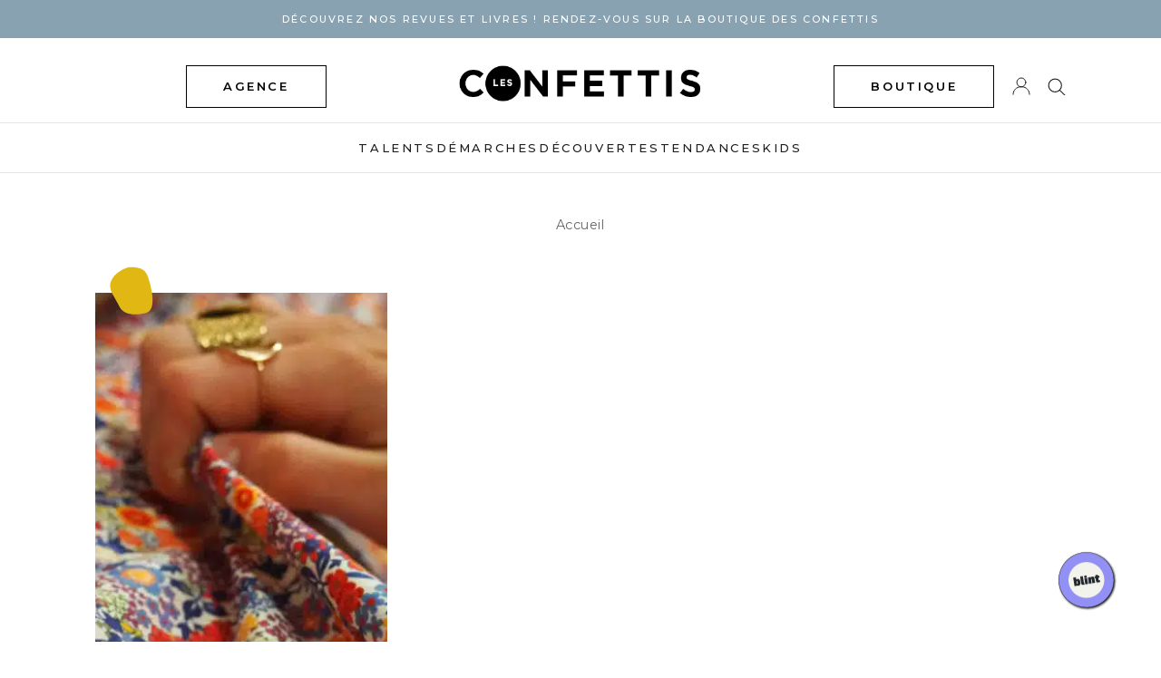

--- FILE ---
content_type: application/javascript
request_url: https://www.lesconfettis.com/wp-content/themes/lesconfettis_v4/js/lesconfettis22.js?ver=5.9.3
body_size: 1009
content:
$( document ).ready(function() {	

	$('.toggle-nav-mobile').click(function(e) {
		e.stopPropagation();
		$('.main-nav').toggleClass('reveal');
	});	
	$('.close-menu-mobile').click(function(e){
		e.stopPropagation();
		$('header').find('.main-nav.reveal').removeClass('reveal');
	});

	$('.main-nav.reveal').click(function(e) {		
		e.stopPropagation();	
	});
	
	$('.home--carousel').flickity({
		prevNextButtons: false,
		cellAlign: 'left',
		lazyLoad: true,
		wrapAround: true,
		fade: true,
		autoPlay: 5000,
		pauseAutoPlayOnHover: false,
		setGallerySize: false,
	});

    $('.search-box-22').hide();
    $('.toggle-searchbox-22').click(function() {
        $('.search-box-22').slideToggle('fast');
    });
	$('.close-search-box').click(function() {
        $('.search-box-22').slideToggle('fast');
    });

/*
$('.single-article-wrapper').infiniteScroll({
	// options
	path: '.next-post-link',
	append: '.single-article-content',
	history: 'replace',
});	
*/

var nextURL;

function updateNextURL( doc ) {
  nextURL = $( doc ).find('.next-post-link').attr('href');
}	

// get initial nextURL
updateNextURL( document );

// init Infinite Scroll
var $container = $('.single-article-wrapper').infiniteScroll({
  // use function to set custom URLs
  path: function() {
    return nextURL;
  },
  append: '.single-article-content',
  hideNav: '.single-navigation', 
  history: 'replace',
});

// update nextURL on page load
$container.on( 'load.infiniteScroll', function( event, response ) {
  updateNextURL( response );
});
 
$( '.loader' ).fadeOut('slow'); 	
		

// SCROLL TOP LINK	
	$(window).scroll(function () {
		if ($(this).scrollTop() > 650) {
			$('.goTop').fadeIn();
		} else {
			$('.goTop').fadeOut();
		}
	});
	
	$('.goTop').click( function() { // Au clic sur un élément
			$('html, body').animate( { scrollTop: 0 }, 700 ); // Go
			return false;
		});		

	   	
// SHOW NEWSLETTER FORM   		    
   	$( '.showNewsletter' ).click(function(){
   		$( '.newsletterPopup' ).fadeIn('fast');	
   		$( '.overlay' ).fadeIn(0);
   	});
   	$( '.closePopup' ).click(function(){
   		$( '.newsletterPopup' ).fadeOut(0);	
   		$( '.overlay' ).fadeOut( 'fast' );    		
   	});     	  
	
	$(".goTop").hide();	
    
    $( '.menu-toggle' ).click(function() {
        $( '.nav-2018 .menu-new-main-menu-container' ).slideToggle( 'fast' );
    })
    
    $('.woocommerce-additional-fields').hide();
        $('.additional-fields-toggle').click(function(){
           $('.woocommerce-additional-fields').slideToggle('fast'); 
        });
    
    $('.articleContent p:not(:has(img))').addClass('text');
    
    $('.woocommerce-MyAccount-navigation-link--subscriptions a').text('Mes abonnements');	   	
});	

--- FILE ---
content_type: image/svg+xml
request_url: https://www.lesconfettis.com/wp-content/themes/lesconfettis_v4/i/conf-yellow.svg
body_size: 1352
content:
<?xml version="1.0" encoding="utf-8"?>
<!-- Generator: Adobe Illustrator 21.0.2, SVG Export Plug-In . SVG Version: 6.00 Build 0)  -->
<svg version="1.1" id="Calque_1" xmlns="http://www.w3.org/2000/svg" xmlns:xlink="http://www.w3.org/1999/xlink" x="0px" y="0px"
	 viewBox="0 0 155 171" style="enable-background:new 0 0 155 171;" xml:space="preserve">
<style type="text/css">
	.st0{fill:#E1B714;}
	.st1{display:none;fill:#F4A7AC;}
	.st2{display:none;fill:#B3DBCF;}
	.st3{display:none;fill:#E1B713;}
	.st4{display:none;fill:#EA532F;}
</style>
<path class="st0" d="M67.5,5.8c57-2.5,63,19.2,71.6,50.2c8.6,31,23.7,100.3-14.4,107.5c-38.1,7.3-74.9,6.9-89.8-25.1
	C19.9,106-7.3,80.1,10,48.5C27.2,17,67.5,5.8,67.5,5.8"/>
<path class="st1" d="M190.6,128.7c-7.2,22.3-24.1,34.3-46.6,27C121.5,148.3,25.9,137.2-3.8,98C-34.7,57.4-38,73.5-35.6,42.5
	c1.8-23.6,73.8-20.8,84.2-17.4c10.4,3.4,8-12.7,59.4,11.6C159.5,61.1,205.3,83.6,190.6,128.7"/>
<path class="st2" d="M142,76.6c5.4,8.1,37.7,53.9,2.7,80.8s-116,0-116,0s-34.8-18.9-32.1-53.9c2.7-35,33.6-90.8,78.9-82.7
	C120.6,28.9,142,76.6,142,76.6"/>
<path class="st3" d="M178.5,108.5c-7,3.5-19.5,14.1-28.1,14.1s-5.3,15.8-24.6,22.8s-100.1,18.4-115.9,0C-5.9,127-35.8,89.2-13,69.9
	S38,15.5,99.4,27.8c61.5,12.3,79,47.8,79,62.6"/>
<path class="st4" d="M156.3,48.5c-8.7-10.4,39.5,33.3-18,87.4c-55.4,52.1-73.3,37.5-97,31C20.4,161.2-9.5,149.8-9.5,111
	S-16.3,18.1,37.9,7.9C92-2.2,161.9,55.3,156.3,48.5"/>
</svg>
